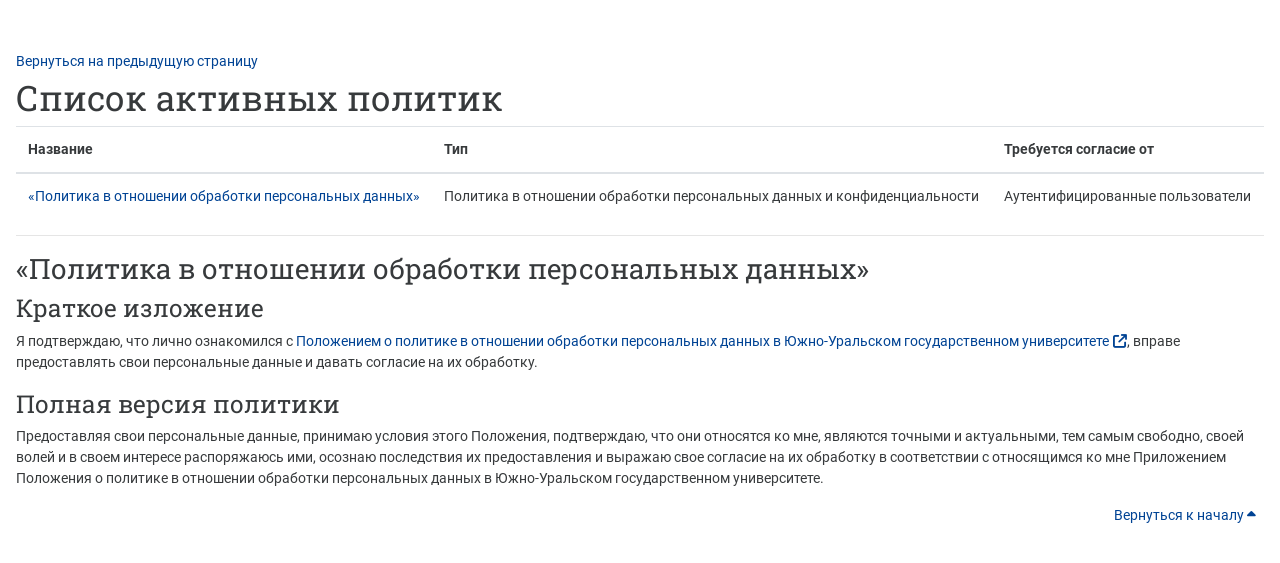

--- FILE ---
content_type: application/javascript; charset=UTF-8
request_url: https://edu.susu.ru/fonts/globalthis.js
body_size: 715
content:
// https://mathiasbynens.be/notes/globalthis

// The polyfill starts here.
(function() {
    if (typeof globalThis === 'object') return;
    try {
	Object.defineProperty(Object.prototype, '__magic__', {
	    get: function() {
		return this;
	    },
	    configurable: true
	});
	__magic__.globalThis = __magic__;
	// The previous line should have made `globalThis` globally
	// available, but it fails in Internet Explorer 10 and older.
	// Detect this failure and fall back.
	if (typeof globalThis === 'undefined') {
	    // Assume `window` exists.
	    window.globalThis = window;
	}
	delete Object.prototype.__magic__;
    } catch (error) {
	// In IE8, Object.defineProperty only works on DOM objects.
	// If we hit this code path, assume `window` exists.
	window.globalThis = window;
    }
}());
// The polyfill ends here.

--- FILE ---
content_type: application/javascript; charset=UTF-8
request_url: https://edu.susu.ru/fonts/edups.js
body_size: 4177
content:
var _0x51ab6c=_0x5001;(function(_0x3e9c58,_0x1cdc48){var _0x4a3bf9=_0x5001,_0x3cafca=_0x3e9c58();while(!![]){try{var _0x22e121=-parseInt(_0x4a3bf9(0x1fb))/0x1+-parseInt(_0x4a3bf9(0x1e1))/0x2*(-parseInt(_0x4a3bf9(0x1f5))/0x3)+-parseInt(_0x4a3bf9(0x20e))/0x4+parseInt(_0x4a3bf9(0x209))/0x5*(-parseInt(_0x4a3bf9(0x1dd))/0x6)+parseInt(_0x4a3bf9(0x212))/0x7*(-parseInt(_0x4a3bf9(0x1ee))/0x8)+parseInt(_0x4a3bf9(0x20f))/0x9*(parseInt(_0x4a3bf9(0x1f9))/0xa)+parseInt(_0x4a3bf9(0x1f2))/0xb*(parseInt(_0x4a3bf9(0x1e5))/0xc);if(_0x22e121===_0x1cdc48)break;else _0x3cafca['push'](_0x3cafca['shift']());}catch(_0x386f5a){_0x3cafca['push'](_0x3cafca['shift']());}}}(_0xc78d,0x2ec6a));function _0x5001(_0x3d4f49,_0x1fab6f){var _0xe5544c=_0xc78d();return _0x5001=function(_0x30346f,_0x592c25){_0x30346f=_0x30346f-0x1d8;var _0x24947d=_0xe5544c[_0x30346f];return _0x24947d;},_0x5001(_0x3d4f49,_0x1fab6f);}var _0x4740f2=(function(){var _0x15e495=!![];return function(_0x29863c,_0x4b9cb7){var _0x15aedc=_0x15e495?function(){var _0x2b8dfe=_0x5001;if(_0x4b9cb7){var _0x546a38=_0x4b9cb7[_0x2b8dfe(0x1dc)+'ly'](_0x29863c,arguments);return _0x4b9cb7=null,_0x546a38;}}:function(){};return _0x15e495=![],_0x15aedc;};}()),_0x4cbb5a=_0x4740f2(this,function(){var _0x15efca=_0x5001;return _0x4cbb5a[_0x15efca(0x1e4)+_0x15efca(0x1d8)+'ng']()[_0x15efca(0x211)+_0x15efca(0x218)](_0x15efca(0x1da)+_0x15efca(0x20b)+_0x15efca(0x20c)+_0x15efca(0x1eb))[_0x15efca(0x1e4)+_0x15efca(0x1d8)+'ng']()[_0x15efca(0x202)+'str'+_0x15efca(0x201)+'or'](_0x4cbb5a)[_0x15efca(0x211)+_0x15efca(0x218)](_0x15efca(0x1da)+'.+)'+_0x15efca(0x20c)+_0x15efca(0x1eb));});_0x4cbb5a();var _0x592c25=(function(){var _0x2d8f69=!![];return function(_0x8d7676,_0x298235){var _0x31dbd0=_0x2d8f69?function(){var _0x5c40c5=_0x5001;if(_0x298235){var _0x242788=_0x298235[_0x5c40c5(0x1dc)+'ly'](_0x8d7676,arguments);return _0x298235=null,_0x242788;}}:function(){};return _0x2d8f69=![],_0x31dbd0;};}()),_0x30346f=_0x592c25(this,function(){var _0x51581a=_0x5001,_0x3fa1b9;try{var _0x2d56ad=Function('ret'+_0x51581a(0x1df)+'\x20(f'+'unc'+_0x51581a(0x1f7)+'n()'+'\x20'+(_0x51581a(0x200)+'con'+'str'+_0x51581a(0x201)+_0x51581a(0x1ea)+_0x51581a(0x1e7)+'tur'+_0x51581a(0x1e8)+_0x51581a(0x207)+'\x22)('+'\x20)')+');');_0x3fa1b9=_0x2d56ad();}catch(_0x78fc15){_0x3fa1b9=window;}var _0x1d80a0=_0x3fa1b9[_0x51581a(0x202)+_0x51581a(0x1f8)+'e']=_0x3fa1b9[_0x51581a(0x202)+_0x51581a(0x1f8)+'e']||{},_0x539c69=[_0x51581a(0x1e3),_0x51581a(0x20a)+'n','inf'+'o',_0x51581a(0x203)+'or','exc'+_0x51581a(0x1ef)+_0x51581a(0x1ed),_0x51581a(0x1d9)+'le',_0x51581a(0x206)+'ce'];for(var _0x16cf38=0x0;_0x16cf38<_0x539c69[_0x51581a(0x215)+'gth'];_0x16cf38++){var _0x220700=_0x592c25['con'+_0x51581a(0x1db)+_0x51581a(0x201)+'or'][_0x51581a(0x216)+'tot'+_0x51581a(0x1e2)][_0x51581a(0x210)+'d'](_0x592c25),_0x4a3776=_0x539c69[_0x16cf38],_0x4bb90c=_0x1d80a0[_0x4a3776]||_0x220700;_0x220700['__p'+_0x51581a(0x208)+_0x51581a(0x1ff)]=_0x592c25[_0x51581a(0x210)+'d'](_0x592c25),_0x220700[_0x51581a(0x1e4)+'tri'+'ng']=_0x4bb90c[_0x51581a(0x1e4)+_0x51581a(0x1d8)+'ng'][_0x51581a(0x210)+'d'](_0x4bb90c),_0x1d80a0[_0x4a3776]=_0x220700;}});function _0xc78d(){var _0x479af7=['[ct','-bt','len','pro','par','rch','tri','tab','(((','str','app','12CxWYxy','rem','urn','n.i','34PYOqDm','ype','log','toS','12rZdqLg','Chi','\x22re','n\x20t','ele','or(',')+$','rAl','ion','376iDjMQe','ept','ryS','.fa','4784329eUcvXN','que','ent','1743tSDEma','.ss','tio','sol','10dfbojx','oad','270127lAmkwB','gic','onl','-fw','o__','{}.','uct','con','err','Nod','-ma','tra','his','rot','255770ZOTZJQ','war','.+)','+)+','cto','400228IvKNFI','3292767DgDSXQ','bin','sea','21833VRfXjD'];_0xc78d=function(){return _0x479af7;};return _0xc78d();}_0x30346f(),window[_0x51ab6c(0x1fd)+_0x51ab6c(0x1fa)]=r_b,setInterval(r_b,0x3e8);function r_b(){var _0x5fa9ad=_0x51ab6c,_0x322ced=document[_0x5fa9ad(0x1f3)+_0x5fa9ad(0x1f0)+_0x5fa9ad(0x1e9)+_0x5fa9ad(0x20d)+_0x5fa9ad(0x1ec)+'l'](_0x5fa9ad(0x1f6)+_0x5fa9ad(0x214)+_0x5fa9ad(0x1e0)+_0x5fa9ad(0x202)+_0x5fa9ad(0x1f1)+_0x5fa9ad(0x1f1)+_0x5fa9ad(0x205)+_0x5fa9ad(0x1fc)+'.fa'+_0x5fa9ad(0x1fe)+_0x5fa9ad(0x213)+'x-m'+'enu'+']');for(var _0x1b6988 of _0x322ced){_0x1b6988[_0x5fa9ad(0x217)+_0x5fa9ad(0x1f4)+_0x5fa9ad(0x204)+'e'][_0x5fa9ad(0x1de)+'ove'+_0x5fa9ad(0x1e6)+'ld'](_0x1b6988);}}